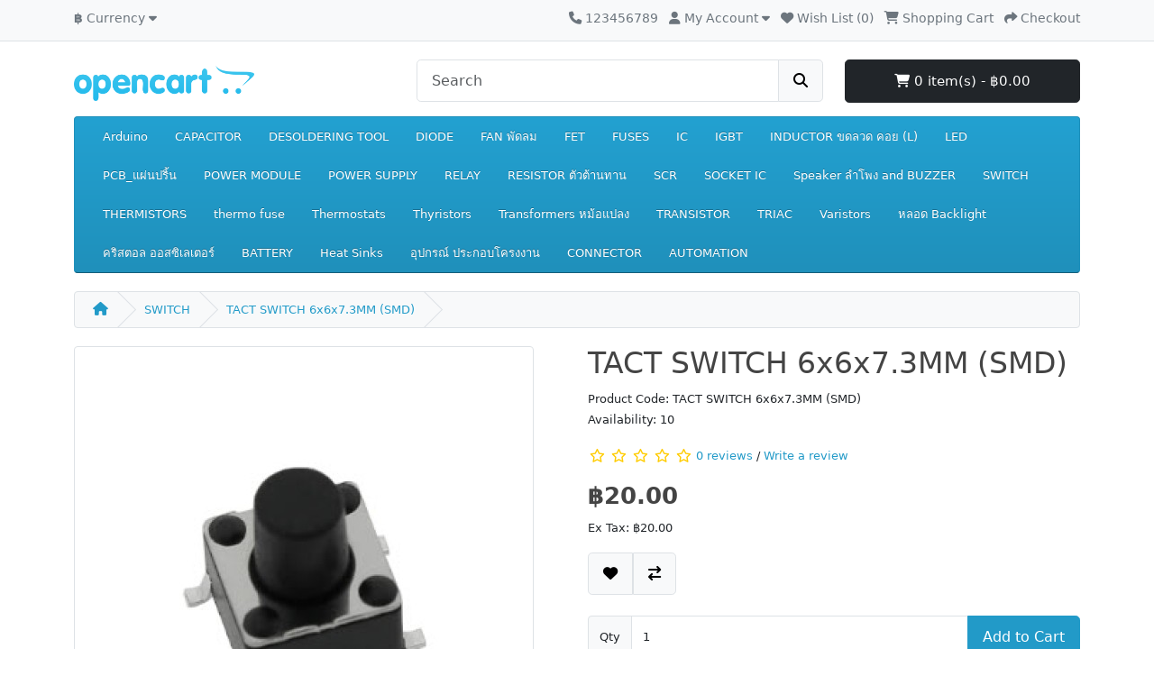

--- FILE ---
content_type: text/html; charset=utf-8
request_url: https://starcircuit.synology.me/opke/index.php?route=product/product&path=129&product_id=75844
body_size: 9662
content:
<!DOCTYPE html>
<html dir="ltr" lang="en">
<head>
  <meta charset="UTF-8"/>
  <meta name="viewport" content="width=device-width, initial-scale=1">
  <meta http-equiv="X-UA-Compatible" content="IE=edge">
  <title>TACT SWITCH 6x6x7.3MM (SMD)</title>
  <base href="https://starcircuit.synology.me/opke/"/>
      <meta name="description" content="TACT SWITCH 6x6x7.3MM (SMD)"/>
        <meta name="keywords" content="TACT SWITCH 6x6x7.3MM (SMD)"/>
    <script src="catalog/view/javascript/jquery/jquery-3.7.1.min.js" type="text/javascript"></script>
  <link href="catalog/view/stylesheet/bootstrap.css" type="text/css" rel="stylesheet" media="screen"/>
  <link href="catalog/view/stylesheet/fonts/fontawesome/css/all.min.css" rel="stylesheet" type="text/css"/>
  <link href="catalog/view/stylesheet/stylesheet.css" type="text/css" rel="stylesheet"/>
  <script src="catalog/view/javascript/common.js" type="text/javascript"></script>
      <link rel="icon" href="https://starcircuit.synology.me/opke/image/catalog/opencart.ico" type="image/png">
        <link href="catalog/view/javascript/jquery/magnific/magnific-popup.css" type="text/css" rel="stylesheet" media="screen"/>
        <script src="catalog/view/javascript/jquery/magnific/jquery.magnific-popup.min.js" type="text/javascript"></script>
        <link href="https://starcircuit.synology.me/opke/index.php?route=product/product&amp;language=en-gb&amp;product_id=75844" rel="canonical"/>
    </head>
<body>
<div id="container">
  <div id="alert"></div>
  <nav id="top">
    <div class="container">
      <div class="row">
        <div class="col-4">
          <ul class="list-inline">
            <li class="list-inline-item me-3">  <form id="form-currency" action="https://starcircuit.synology.me/opke/index.php?route=common/currency.save&amp;language=en-gb" method="post" data-oc-toggle="ajax">
    <div class="dropdown"><a href="#" data-bs-toggle="dropdown" class="dropdown-toggle"><strong>฿</strong> <span class="d-none d-md-inline">Currency</span> <i class="fa-solid fa-caret-down"></i></a>
      <ul class="dropdown-menu">
                              <li><a href="THB" class="dropdown-item">฿ Thai Baht</a></li>
                                        <li><a href="USD" class="dropdown-item">$ US Dollar</a></li>
                        </ul>
    </div>
    <input type="hidden" name="code" value=""/>
    <input type="hidden" name="redirect" value="https://starcircuit.synology.me/opke/index.php?route=product/product&amp;path=129&amp;product_id=75844"/>
  </form>
</li>
            <li class="list-inline-item"></li>
          </ul>
        </div>
        <div class="col text-end">
          <ul class="list-inline">
            <li class="list-inline-item"><a href="https://starcircuit.synology.me/opke/index.php?route=information/contact&amp;language=en-gb"><i class="fa-solid fa-phone"></i> <span class="d-none d-lg-inline">123456789</span></a></li>
            <li class="list-inline-item">
              <div class="dropdown">
                <a href="#" class="dropdown-toggle" data-bs-toggle="dropdown"><i class="fa-solid fa-user"></i> <span class="d-none d-lg-inline">My Account</span> <i class="fa-solid fa-caret-down"></i></a>
                <ul class="dropdown-menu dropdown-menu-right">
                                      <li><a href="https://starcircuit.synology.me/opke/index.php?route=account/register&amp;language=en-gb" class="dropdown-item">Register</a></li>
                    <li><a href="https://starcircuit.synology.me/opke/index.php?route=account/login&amp;language=en-gb" class="dropdown-item">Login</a></li>
                                  </ul>
              </div>
            </li>
            <li class="list-inline-item"><a href="https://starcircuit.synology.me/opke/index.php?route=account/wishlist&amp;language=en-gb" id="wishlist-total" title="Wish List (0)"><i class="fa-solid fa-heart"></i> <span class="d-none d-lg-inline">Wish List (0)</span></a></li>
            <li class="list-inline-item"><a href="https://starcircuit.synology.me/opke/index.php?route=checkout/cart&amp;language=en-gb" title="Shopping Cart"><i class="fa-solid fa-cart-shopping"></i> <span class="d-none d-lg-inline">Shopping Cart</span></a></li>
            <li class="list-inline-item"><a href="https://starcircuit.synology.me/opke/index.php?route=checkout/checkout&amp;language=en-gb" title="Checkout"><i class="fa-solid fa-share"></i> <span class="d-none d-lg-inline">Checkout</span></a></li>
          </ul>
        </div>
      </div>
    </div>
  </nav>
  <header>
    <div class="container">
      <div class="row">
        <div class="col-md-3 col-lg-4">
          <div id="logo">
                          <a href="https://starcircuit.synology.me/opke/index.php?route=common/home&amp;language=en-gb"><img src="https://starcircuit.synology.me/opke/image/catalog/opencart-logo.png" title="Your Store" alt="Your Store" class="img-fluid"/></a>
                      </div>
        </div>
        <div class="col-md-5"><form action="https://starcircuit.synology.me/opke/index.php?route=common/search.redirect&amp;language=en-gb" method="post" class="input-group mb-3">
	<input type="text" name="search" value="" placeholder="Search" class="form-control form-control-lg"/>
	<button type="submit" class="btn btn-light btn-lg"><i class="fa-solid fa-magnifying-glass"></i></button>
</form>
</div>
        <div id="cart" class="col-md-4 col-lg-3 mb-2"><div class="dropdown d-grid">
  <button type="button" data-bs-toggle="dropdown" class="btn btn-lg btn-dark d-block dropdown-toggle"><i class="fa-solid fa-cart-shopping"></i> 0 item(s) - ฿0.00</button>
  <ul class="dropdown-menu dropdown-menu-end p-2">
          <li class="text-center p-4">Your shopping cart is empty!</li>
      </ul>
</div></div>
      </div>
    </div>
  </header>
  <main>
      <div class="container">
    <nav id="menu" class="navbar navbar-expand-lg bg-primary">
      <div id="category" class="d-block d-sm-block d-lg-none">Categories</div>
      <button type="button" data-bs-toggle="collapse" data-bs-target="#navbar-menu" class="navbar-toggler d-lg-none"><i class="fa-solid fa-bars"></i></button>
      <div id="navbar-menu" class="collapse navbar-collapse">
        <ul class="nav navbar-nav">
                                                                                                              <li class="nav-item dropdown"><a href="https://starcircuit.synology.me/opke/index.php?route=product/category&amp;language=en-gb&amp;path=257" class="nav-link dropdown-toggle" data-bs-toggle="dropdown">Arduino</a>
                <div class="dropdown-menu dropdown-column-4">
                  <div class="dropdown-inner">
                                          <ul class="list-unstyled">
                                                  <li><a href="https://starcircuit.synology.me/opke/index.php?route=product/category&amp;language=en-gb&amp;path=257_284" class="dropdown-item">A TO D and D TO A (2)</a></li>
                                                  <li><a href="https://starcircuit.synology.me/opke/index.php?route=product/category&amp;language=en-gb&amp;path=257_276" class="dropdown-item">BOARD (37)</a></li>
                                                  <li><a href="https://starcircuit.synology.me/opke/index.php?route=product/category&amp;language=en-gb&amp;path=257_279" class="dropdown-item">BOARD ARDUINO (26)</a></li>
                                                  <li><a href="https://starcircuit.synology.me/opke/index.php?route=product/category&amp;language=en-gb&amp;path=257_274" class="dropdown-item">BOX ARDUINO (4)</a></li>
                                                  <li><a href="https://starcircuit.synology.me/opke/index.php?route=product/category&amp;language=en-gb&amp;path=257_277" class="dropdown-item">Communicate ติดต่อสื่อสาร (25)</a></li>
                                              </ul>
                                          <ul class="list-unstyled">
                                                  <li><a href="https://starcircuit.synology.me/opke/index.php?route=product/category&amp;language=en-gb&amp;path=257_273" class="dropdown-item">keypad and switch (26)</a></li>
                                                  <li><a href="https://starcircuit.synology.me/opke/index.php?route=product/category&amp;language=en-gb&amp;path=257_278" class="dropdown-item">LCD-LED-7SEG-Graphic (33)</a></li>
                                                  <li><a href="https://starcircuit.synology.me/opke/index.php?route=product/category&amp;language=en-gb&amp;path=257_275" class="dropdown-item">MOTOR and DRIVE (21)</a></li>
                                                  <li><a href="https://starcircuit.synology.me/opke/index.php?route=product/category&amp;language=en-gb&amp;path=257_286" class="dropdown-item">Relay Module (10)</a></li>
                                                  <li><a href="https://starcircuit.synology.me/opke/index.php?route=product/category&amp;language=en-gb&amp;path=257_280" class="dropdown-item">บันทึกข้อมูล (2)</a></li>
                                              </ul>
                                          <ul class="list-unstyled">
                                                  <li><a href="https://starcircuit.synology.me/opke/index.php?route=product/category&amp;language=en-gb&amp;path=257_288" class="dropdown-item">อุปกรณ์อื่นๆสำหรับ ARDUINO (76)</a></li>
                                                  <li><a href="https://starcircuit.synology.me/opke/index.php?route=product/category&amp;language=en-gb&amp;path=257_281" class="dropdown-item">เซ็นเซอร์ วัดแรงดัน วัดกระแส (23)</a></li>
                                                  <li><a href="https://starcircuit.synology.me/opke/index.php?route=product/category&amp;language=en-gb&amp;path=257_282" class="dropdown-item">เซ็นเซอร์ตรวจจับความเคลื่อนไหว (9)</a></li>
                                                  <li><a href="https://starcircuit.synology.me/opke/index.php?route=product/category&amp;language=en-gb&amp;path=257_283" class="dropdown-item">เซฺ็นเซอร์วัดสิ่งแวดล้อม (27)</a></li>
                                                  <li><a href="https://starcircuit.synology.me/opke/index.php?route=product/category&amp;language=en-gb&amp;path=257_287" class="dropdown-item">แบตเตอร์รี่และที่ใส่ (8)</a></li>
                                              </ul>
                                          <ul class="list-unstyled">
                                                  <li><a href="https://starcircuit.synology.me/opke/index.php?route=product/category&amp;language=en-gb&amp;path=257_285" class="dropdown-item">โมดูลเวลา (3)</a></li>
                                              </ul>
                                      </div>
                  <ul class="list-unstyled">
                    <li>
                      <hr class="dropdown-divider">
                    </li>
                    <li><a href="https://starcircuit.synology.me/opke/index.php?route=product/category&amp;language=en-gb&amp;path=257" class="dropdown-item">Show All Arduino</a></li>
                  </ul>
                </div>
              </li>
                                                                                                                          <li class="nav-item dropdown"><a href="https://starcircuit.synology.me/opke/index.php?route=product/category&amp;language=en-gb&amp;path=118" class="nav-link dropdown-toggle" data-bs-toggle="dropdown">CAPACITOR</a>
                <div class="dropdown-menu dropdown-column-2">
                  <div class="dropdown-inner">
                                          <ul class="list-unstyled">
                                                  <li><a href="https://starcircuit.synology.me/opke/index.php?route=product/category&amp;language=en-gb&amp;path=118_143" class="dropdown-item"> Ceramic  (15)</a></li>
                                                  <li><a href="https://starcircuit.synology.me/opke/index.php?route=product/category&amp;language=en-gb&amp;path=118_251" class="dropdown-item">0603-C-SMD (0)</a></li>
                                                  <li><a href="https://starcircuit.synology.me/opke/index.php?route=product/category&amp;language=en-gb&amp;path=118_214" class="dropdown-item">CAPSTART MOTOR (13)</a></li>
                                                  <li><a href="https://starcircuit.synology.me/opke/index.php?route=product/category&amp;language=en-gb&amp;path=118_121" class="dropdown-item">ELECTROLYTE (308)</a></li>
                                                  <li><a href="https://starcircuit.synology.me/opke/index.php?route=product/category&amp;language=en-gb&amp;path=118_302" class="dropdown-item">Tantalum (61)</a></li>
                                              </ul>
                                          <ul class="list-unstyled">
                                                  <li><a href="https://starcircuit.synology.me/opke/index.php?route=product/category&amp;language=en-gb&amp;path=118_215" class="dropdown-item">เตาไฟฟ้า หม้อหุงข้าว (10)</a></li>
                                                  <li><a href="https://starcircuit.synology.me/opke/index.php?route=product/category&amp;language=en-gb&amp;path=118_301" class="dropdown-item">ไมล่า (17)</a></li>
                                              </ul>
                                      </div>
                  <ul class="list-unstyled">
                    <li>
                      <hr class="dropdown-divider">
                    </li>
                    <li><a href="https://starcircuit.synology.me/opke/index.php?route=product/category&amp;language=en-gb&amp;path=118" class="dropdown-item">Show All CAPACITOR</a></li>
                  </ul>
                </div>
              </li>
                                                <li class="nav-item"><a href="https://starcircuit.synology.me/opke/index.php?route=product/category&amp;language=en-gb&amp;path=252" class="dropdown-item">DESOLDERING TOOL</a></li>
                                                                                                                          <li class="nav-item dropdown"><a href="https://starcircuit.synology.me/opke/index.php?route=product/category&amp;language=en-gb&amp;path=111" class="nav-link dropdown-toggle" data-bs-toggle="dropdown">DIODE</a>
                <div class="dropdown-menu dropdown-column-2">
                  <div class="dropdown-inner">
                                          <ul class="list-unstyled">
                                                  <li><a href="https://starcircuit.synology.me/opke/index.php?route=product/category&amp;language=en-gb&amp;path=111_136" class="dropdown-item">1N (17)</a></li>
                                                  <li><a href="https://starcircuit.synology.me/opke/index.php?route=product/category&amp;language=en-gb&amp;path=111_112" class="dropdown-item">BRIDGE (23)</a></li>
                                                  <li><a href="https://starcircuit.synology.me/opke/index.php?route=product/category&amp;language=en-gb&amp;path=111_196" class="dropdown-item">BY (2)</a></li>
                                                  <li><a href="https://starcircuit.synology.me/opke/index.php?route=product/category&amp;language=en-gb&amp;path=111_238" class="dropdown-item">BZX (1)</a></li>
                                                  <li><a href="https://starcircuit.synology.me/opke/index.php?route=product/category&amp;language=en-gb&amp;path=111_237" class="dropdown-item">FR (1)</a></li>
                                              </ul>
                                          <ul class="list-unstyled">
                                                  <li><a href="https://starcircuit.synology.me/opke/index.php?route=product/category&amp;language=en-gb&amp;path=111_131" class="dropdown-item">LED (10)</a></li>
                                                  <li><a href="https://starcircuit.synology.me/opke/index.php?route=product/category&amp;language=en-gb&amp;path=111_138" class="dropdown-item">MUR (7)</a></li>
                                                  <li><a href="https://starcircuit.synology.me/opke/index.php?route=product/category&amp;language=en-gb&amp;path=111_194" class="dropdown-item">P6KE (26)</a></li>
                                                  <li><a href="https://starcircuit.synology.me/opke/index.php?route=product/category&amp;language=en-gb&amp;path=111_127" class="dropdown-item">Zener Diode (17)</a></li>
                                              </ul>
                                      </div>
                  <ul class="list-unstyled">
                    <li>
                      <hr class="dropdown-divider">
                    </li>
                    <li><a href="https://starcircuit.synology.me/opke/index.php?route=product/category&amp;language=en-gb&amp;path=111" class="dropdown-item">Show All DIODE</a></li>
                  </ul>
                </div>
              </li>
                                                <li class="nav-item"><a href="https://starcircuit.synology.me/opke/index.php?route=product/category&amp;language=en-gb&amp;path=256" class="dropdown-item">FAN พัดลม</a></li>
                                                                                                                          <li class="nav-item dropdown"><a href="https://starcircuit.synology.me/opke/index.php?route=product/category&amp;language=en-gb&amp;path=91" class="nav-link dropdown-toggle" data-bs-toggle="dropdown">FET</a>
                <div class="dropdown-menu dropdown-column-2">
                  <div class="dropdown-inner">
                                          <ul class="list-unstyled">
                                                  <li><a href="https://starcircuit.synology.me/opke/index.php?route=product/category&amp;language=en-gb&amp;path=91_95" class="dropdown-item">2SJ (8)</a></li>
                                                  <li><a href="https://starcircuit.synology.me/opke/index.php?route=product/category&amp;language=en-gb&amp;path=91_103" class="dropdown-item">2SK (80)</a></li>
                                                  <li><a href="https://starcircuit.synology.me/opke/index.php?route=product/category&amp;language=en-gb&amp;path=91_93" class="dropdown-item">FK (1)</a></li>
                                                  <li><a href="https://starcircuit.synology.me/opke/index.php?route=product/category&amp;language=en-gb&amp;path=91_135" class="dropdown-item">FQPF (10)</a></li>
                                                  <li><a href="https://starcircuit.synology.me/opke/index.php?route=product/category&amp;language=en-gb&amp;path=91_97" class="dropdown-item">IR (16)</a></li>
                                              </ul>
                                          <ul class="list-unstyled">
                                                  <li><a href="https://starcircuit.synology.me/opke/index.php?route=product/category&amp;language=en-gb&amp;path=91_190" class="dropdown-item">IRF (10)</a></li>
                                                  <li><a href="https://starcircuit.synology.me/opke/index.php?route=product/category&amp;language=en-gb&amp;path=91_94" class="dropdown-item">MTP (1)</a></li>
                                                  <li><a href="https://starcircuit.synology.me/opke/index.php?route=product/category&amp;language=en-gb&amp;path=91_92" class="dropdown-item">STP (1)</a></li>
                                                  <li><a href="https://starcircuit.synology.me/opke/index.php?route=product/category&amp;language=en-gb&amp;path=91_208" class="dropdown-item">UHF (0)</a></li>
                                                  <li><a href="https://starcircuit.synology.me/opke/index.php?route=product/category&amp;language=en-gb&amp;path=91_182" class="dropdown-item">VN (1)</a></li>
                                              </ul>
                                      </div>
                  <ul class="list-unstyled">
                    <li>
                      <hr class="dropdown-divider">
                    </li>
                    <li><a href="https://starcircuit.synology.me/opke/index.php?route=product/category&amp;language=en-gb&amp;path=91" class="dropdown-item">Show All FET</a></li>
                  </ul>
                </div>
              </li>
                                                                                                                          <li class="nav-item dropdown"><a href="https://starcircuit.synology.me/opke/index.php?route=product/category&amp;language=en-gb&amp;path=139" class="nav-link dropdown-toggle" data-bs-toggle="dropdown">FUSES</a>
                <div class="dropdown-menu dropdown-column-1">
                  <div class="dropdown-inner">
                                          <ul class="list-unstyled">
                                                  <li><a href="https://starcircuit.synology.me/opke/index.php?route=product/category&amp;language=en-gb&amp;path=139_140" class="dropdown-item">5x20mm (15)</a></li>
                                                  <li><a href="https://starcircuit.synology.me/opke/index.php?route=product/category&amp;language=en-gb&amp;path=139_299" class="dropdown-item">6.3x31.5mm (1)</a></li>
                                                  <li><a href="https://starcircuit.synology.me/opke/index.php?route=product/category&amp;language=en-gb&amp;path=139_245" class="dropdown-item">Fuse Holder (3)</a></li>
                                                  <li><a href="https://starcircuit.synology.me/opke/index.php?route=product/category&amp;language=en-gb&amp;path=139_242" class="dropdown-item">FUSES อื่่นๆ (38)</a></li>
                                                  <li><a href="https://starcircuit.synology.me/opke/index.php?route=product/category&amp;language=en-gb&amp;path=139_296" class="dropdown-item">POWER FUSE (7)</a></li>
                                              </ul>
                                      </div>
                  <ul class="list-unstyled">
                    <li>
                      <hr class="dropdown-divider">
                    </li>
                    <li><a href="https://starcircuit.synology.me/opke/index.php?route=product/category&amp;language=en-gb&amp;path=139" class="dropdown-item">Show All FUSES</a></li>
                  </ul>
                </div>
              </li>
                                                                                                                          <li class="nav-item dropdown"><a href="https://starcircuit.synology.me/opke/index.php?route=product/category&amp;language=en-gb&amp;path=48" class="nav-link dropdown-toggle" data-bs-toggle="dropdown">IC</a>
                <div class="dropdown-menu dropdown-column-4">
                  <div class="dropdown-inner">
                                          <ul class="list-unstyled">
                                                  <li><a href="https://starcircuit.synology.me/opke/index.php?route=product/category&amp;language=en-gb&amp;path=48_66" class="dropdown-item">40 (40)</a></li>
                                                  <li><a href="https://starcircuit.synology.me/opke/index.php?route=product/category&amp;language=en-gb&amp;path=48_65" class="dropdown-item">45 (7)</a></li>
                                                  <li><a href="https://starcircuit.synology.me/opke/index.php?route=product/category&amp;language=en-gb&amp;path=48_114" class="dropdown-item">65 (5)</a></li>
                                                  <li><a href="https://starcircuit.synology.me/opke/index.php?route=product/category&amp;language=en-gb&amp;path=48_81" class="dropdown-item">A_ (10)</a></li>
                                                  <li><a href="https://starcircuit.synology.me/opke/index.php?route=product/category&amp;language=en-gb&amp;path=48_78" class="dropdown-item">AD (12)</a></li>
                                                  <li><a href="https://starcircuit.synology.me/opke/index.php?route=product/category&amp;language=en-gb&amp;path=48_180" class="dropdown-item">ADC (5)</a></li>
                                                  <li><a href="https://starcircuit.synology.me/opke/index.php?route=product/category&amp;language=en-gb&amp;path=48_55" class="dropdown-item">AM (7)</a></li>
                                                  <li><a href="https://starcircuit.synology.me/opke/index.php?route=product/category&amp;language=en-gb&amp;path=48_53" class="dropdown-item">AN (18)</a></li>
                                                  <li><a href="https://starcircuit.synology.me/opke/index.php?route=product/category&amp;language=en-gb&amp;path=48_211" class="dropdown-item">AQV (1)</a></li>
                                                  <li><a href="https://starcircuit.synology.me/opke/index.php?route=product/category&amp;language=en-gb&amp;path=48_207" class="dropdown-item">AQW (2)</a></li>
                                                  <li><a href="https://starcircuit.synology.me/opke/index.php?route=product/category&amp;language=en-gb&amp;path=48_170" class="dropdown-item">AS (2)</a></li>
                                                  <li><a href="https://starcircuit.synology.me/opke/index.php?route=product/category&amp;language=en-gb&amp;path=48_219" class="dropdown-item">AT (1)</a></li>
                                                  <li><a href="https://starcircuit.synology.me/opke/index.php?route=product/category&amp;language=en-gb&amp;path=48_54" class="dropdown-item">BA (3)</a></li>
                                                  <li><a href="https://starcircuit.synology.me/opke/index.php?route=product/category&amp;language=en-gb&amp;path=48_167" class="dropdown-item">CA (2)</a></li>
                                                  <li><a href="https://starcircuit.synology.me/opke/index.php?route=product/category&amp;language=en-gb&amp;path=48_204" class="dropdown-item">CNY (2)</a></li>
                                                  <li><a href="https://starcircuit.synology.me/opke/index.php?route=product/category&amp;language=en-gb&amp;path=48_149" class="dropdown-item">CS (1)</a></li>
                                                  <li><a href="https://starcircuit.synology.me/opke/index.php?route=product/category&amp;language=en-gb&amp;path=48_82" class="dropdown-item">CX (1)</a></li>
                                                  <li><a href="https://starcircuit.synology.me/opke/index.php?route=product/category&amp;language=en-gb&amp;path=48_216" class="dropdown-item">CXA (1)</a></li>
                                                  <li><a href="https://starcircuit.synology.me/opke/index.php?route=product/category&amp;language=en-gb&amp;path=48_165" class="dropdown-item">DAC (3)</a></li>
                                                  <li><a href="https://starcircuit.synology.me/opke/index.php?route=product/category&amp;language=en-gb&amp;path=48_115" class="dropdown-item">DG (2)</a></li>
                                                  <li><a href="https://starcircuit.synology.me/opke/index.php?route=product/category&amp;language=en-gb&amp;path=48_57" class="dropdown-item">DS (5)</a></li>
                                                  <li><a href="https://starcircuit.synology.me/opke/index.php?route=product/category&amp;language=en-gb&amp;path=48_69" class="dropdown-item">EPROM (4)</a></li>
                                                  <li><a href="https://starcircuit.synology.me/opke/index.php?route=product/category&amp;language=en-gb&amp;path=48_213" class="dropdown-item">FA (0)</a></li>
                                              </ul>
                                          <ul class="list-unstyled">
                                                  <li><a href="https://starcircuit.synology.me/opke/index.php?route=product/category&amp;language=en-gb&amp;path=48_162" class="dropdown-item">FAN (1)</a></li>
                                                  <li><a href="https://starcircuit.synology.me/opke/index.php?route=product/category&amp;language=en-gb&amp;path=48_144" class="dropdown-item">FT (1)</a></li>
                                                  <li><a href="https://starcircuit.synology.me/opke/index.php?route=product/category&amp;language=en-gb&amp;path=48_68" class="dropdown-item">GAL (2)</a></li>
                                                  <li><a href="https://starcircuit.synology.me/opke/index.php?route=product/category&amp;language=en-gb&amp;path=48_61" class="dropdown-item">HA (12)</a></li>
                                                  <li><a href="https://starcircuit.synology.me/opke/index.php?route=product/category&amp;language=en-gb&amp;path=48_212" class="dropdown-item">HCF (1)</a></li>
                                                  <li><a href="https://starcircuit.synology.me/opke/index.php?route=product/category&amp;language=en-gb&amp;path=48_202" class="dropdown-item">HCPL (3)</a></li>
                                                  <li><a href="https://starcircuit.synology.me/opke/index.php?route=product/category&amp;language=en-gb&amp;path=48_160" class="dropdown-item">HCS (3)</a></li>
                                                  <li><a href="https://starcircuit.synology.me/opke/index.php?route=product/category&amp;language=en-gb&amp;path=48_147" class="dropdown-item">HI (3)</a></li>
                                                  <li><a href="https://starcircuit.synology.me/opke/index.php?route=product/category&amp;language=en-gb&amp;path=48_209" class="dropdown-item">HIP (2)</a></li>
                                                  <li><a href="https://starcircuit.synology.me/opke/index.php?route=product/category&amp;language=en-gb&amp;path=48_166" class="dropdown-item">HT (1)</a></li>
                                                  <li><a href="https://starcircuit.synology.me/opke/index.php?route=product/category&amp;language=en-gb&amp;path=48_155" class="dropdown-item">IC_OTHER (4)</a></li>
                                                  <li><a href="https://starcircuit.synology.me/opke/index.php?route=product/category&amp;language=en-gb&amp;path=48_189" class="dropdown-item">ICL (3)</a></li>
                                                  <li><a href="https://starcircuit.synology.me/opke/index.php?route=product/category&amp;language=en-gb&amp;path=48_96" class="dropdown-item">IR (14)</a></li>
                                                  <li><a href="https://starcircuit.synology.me/opke/index.php?route=product/category&amp;language=en-gb&amp;path=48_171" class="dropdown-item">IX (1)</a></li>
                                                  <li><a href="https://starcircuit.synology.me/opke/index.php?route=product/category&amp;language=en-gb&amp;path=48_191" class="dropdown-item">KA (4)</a></li>
                                                  <li><a href="https://starcircuit.synology.me/opke/index.php?route=product/category&amp;language=en-gb&amp;path=48_59" class="dropdown-item">L_ (23)</a></li>
                                                  <li><a href="https://starcircuit.synology.me/opke/index.php?route=product/category&amp;language=en-gb&amp;path=48_133" class="dropdown-item">LA (11)</a></li>
                                                  <li><a href="https://starcircuit.synology.me/opke/index.php?route=product/category&amp;language=en-gb&amp;path=48_168" class="dropdown-item">LC (1)</a></li>
                                                  <li><a href="https://starcircuit.synology.me/opke/index.php?route=product/category&amp;language=en-gb&amp;path=48_51" class="dropdown-item">LF (6)</a></li>
                                                  <li><a href="https://starcircuit.synology.me/opke/index.php?route=product/category&amp;language=en-gb&amp;path=48_179" class="dropdown-item">LM (29)</a></li>
                                                  <li><a href="https://starcircuit.synology.me/opke/index.php?route=product/category&amp;language=en-gb&amp;path=48_148" class="dropdown-item">LTC (2)</a></li>
                                                  <li><a href="https://starcircuit.synology.me/opke/index.php?route=product/category&amp;language=en-gb&amp;path=48_210" class="dropdown-item">M_ (5)</a></li>
                                                  <li><a href="https://starcircuit.synology.me/opke/index.php?route=product/category&amp;language=en-gb&amp;path=48_134" class="dropdown-item">MA (10)</a></li>
                                              </ul>
                                          <ul class="list-unstyled">
                                                  <li><a href="https://starcircuit.synology.me/opke/index.php?route=product/category&amp;language=en-gb&amp;path=48_74" class="dropdown-item">MAX (12)</a></li>
                                                  <li><a href="https://starcircuit.synology.me/opke/index.php?route=product/category&amp;language=en-gb&amp;path=48_64" class="dropdown-item">MC (14)</a></li>
                                                  <li><a href="https://starcircuit.synology.me/opke/index.php?route=product/category&amp;language=en-gb&amp;path=48_163" class="dropdown-item">MCP (7)</a></li>
                                                  <li><a href="https://starcircuit.synology.me/opke/index.php?route=product/category&amp;language=en-gb&amp;path=48_80" class="dropdown-item">MOC (7)</a></li>
                                                  <li><a href="https://starcircuit.synology.me/opke/index.php?route=product/category&amp;language=en-gb&amp;path=48_56" class="dropdown-item">NE (4)</a></li>
                                                  <li><a href="https://starcircuit.synology.me/opke/index.php?route=product/category&amp;language=en-gb&amp;path=48_158" class="dropdown-item">NJM (1)</a></li>
                                                  <li><a href="https://starcircuit.synology.me/opke/index.php?route=product/category&amp;language=en-gb&amp;path=48_157" class="dropdown-item">NJRC (0)</a></li>
                                                  <li><a href="https://starcircuit.synology.me/opke/index.php?route=product/category&amp;language=en-gb&amp;path=48_164" class="dropdown-item">NMCP (1)</a></li>
                                                  <li><a href="https://starcircuit.synology.me/opke/index.php?route=product/category&amp;language=en-gb&amp;path=48_60" class="dropdown-item">OP (2)</a></li>
                                                  <li><a href="https://starcircuit.synology.me/opke/index.php?route=product/category&amp;language=en-gb&amp;path=48_177" class="dropdown-item">OPA (1)</a></li>
                                                  <li><a href="https://starcircuit.synology.me/opke/index.php?route=product/category&amp;language=en-gb&amp;path=48_203" class="dropdown-item">PBL (1)</a></li>
                                                  <li><a href="https://starcircuit.synology.me/opke/index.php?route=product/category&amp;language=en-gb&amp;path=48_142" class="dropdown-item">PC (16)</a></li>
                                                  <li><a href="https://starcircuit.synology.me/opke/index.php?route=product/category&amp;language=en-gb&amp;path=48_178" class="dropdown-item">PCF (4)</a></li>
                                                  <li><a href="https://starcircuit.synology.me/opke/index.php?route=product/category&amp;language=en-gb&amp;path=48_174" class="dropdown-item">PIC (10)</a></li>
                                                  <li><a href="https://starcircuit.synology.me/opke/index.php?route=product/category&amp;language=en-gb&amp;path=48_83" class="dropdown-item">PS (6)</a></li>
                                                  <li><a href="https://starcircuit.synology.me/opke/index.php?route=product/category&amp;language=en-gb&amp;path=48_159" class="dropdown-item">PT (5)</a></li>
                                                  <li><a href="https://starcircuit.synology.me/opke/index.php?route=product/category&amp;language=en-gb&amp;path=48_73" class="dropdown-item">RC (1)</a></li>
                                                  <li><a href="https://starcircuit.synology.me/opke/index.php?route=product/category&amp;language=en-gb&amp;path=48_70" class="dropdown-item">Regulators  (19)</a></li>
                                                  <li><a href="https://starcircuit.synology.me/opke/index.php?route=product/category&amp;language=en-gb&amp;path=48_46" class="dropdown-item">RSxxx Interfaces (11)</a></li>
                                                  <li><a href="https://starcircuit.synology.me/opke/index.php?route=product/category&amp;language=en-gb&amp;path=48_58" class="dropdown-item">SG (2)</a></li>
                                                  <li><a href="https://starcircuit.synology.me/opke/index.php?route=product/category&amp;language=en-gb&amp;path=48_154" class="dropdown-item">SK (2)</a></li>
                                                  <li><a href="https://starcircuit.synology.me/opke/index.php?route=product/category&amp;language=en-gb&amp;path=48_206" class="dropdown-item">STK (2)</a></li>
                                                  <li><a href="https://starcircuit.synology.me/opke/index.php?route=product/category&amp;language=en-gb&amp;path=48_169" class="dropdown-item">STR (1)</a></li>
                                              </ul>
                                          <ul class="list-unstyled">
                                                  <li><a href="https://starcircuit.synology.me/opke/index.php?route=product/category&amp;language=en-gb&amp;path=48_117" class="dropdown-item">TA (8)</a></li>
                                                  <li><a href="https://starcircuit.synology.me/opke/index.php?route=product/category&amp;language=en-gb&amp;path=48_146" class="dropdown-item">TC (13)</a></li>
                                                  <li><a href="https://starcircuit.synology.me/opke/index.php?route=product/category&amp;language=en-gb&amp;path=48_198" class="dropdown-item">TCA (0)</a></li>
                                                  <li><a href="https://starcircuit.synology.me/opke/index.php?route=product/category&amp;language=en-gb&amp;path=48_71" class="dropdown-item">TD (20)</a></li>
                                                  <li><a href="https://starcircuit.synology.me/opke/index.php?route=product/category&amp;language=en-gb&amp;path=48_152" class="dropdown-item">TDA (28)</a></li>
                                                  <li><a href="https://starcircuit.synology.me/opke/index.php?route=product/category&amp;language=en-gb&amp;path=48_153" class="dropdown-item">TEA (0)</a></li>
                                                  <li><a href="https://starcircuit.synology.me/opke/index.php?route=product/category&amp;language=en-gb&amp;path=48_197" class="dropdown-item">THX (1)</a></li>
                                                  <li><a href="https://starcircuit.synology.me/opke/index.php?route=product/category&amp;language=en-gb&amp;path=48_156" class="dropdown-item">TJM (0)</a></li>
                                                  <li><a href="https://starcircuit.synology.me/opke/index.php?route=product/category&amp;language=en-gb&amp;path=48_50" class="dropdown-item">TL (18)</a></li>
                                                  <li><a href="https://starcircuit.synology.me/opke/index.php?route=product/category&amp;language=en-gb&amp;path=48_79" class="dropdown-item">TLP (50)</a></li>
                                                  <li><a href="https://starcircuit.synology.me/opke/index.php?route=product/category&amp;language=en-gb&amp;path=48_151" class="dropdown-item">TNY (9)</a></li>
                                                  <li><a href="https://starcircuit.synology.me/opke/index.php?route=product/category&amp;language=en-gb&amp;path=48_150" class="dropdown-item">TOP (30)</a></li>
                                                  <li><a href="https://starcircuit.synology.me/opke/index.php?route=product/category&amp;language=en-gb&amp;path=48_181" class="dropdown-item">TP (2)</a></li>
                                                  <li><a href="https://starcircuit.synology.me/opke/index.php?route=product/category&amp;language=en-gb&amp;path=48_49" class="dropdown-item">UA (1)</a></li>
                                                  <li><a href="https://starcircuit.synology.me/opke/index.php?route=product/category&amp;language=en-gb&amp;path=48_52" class="dropdown-item">UC (11)</a></li>
                                                  <li><a href="https://starcircuit.synology.me/opke/index.php?route=product/category&amp;language=en-gb&amp;path=48_172" class="dropdown-item">UDN (2)</a></li>
                                                  <li><a href="https://starcircuit.synology.me/opke/index.php?route=product/category&amp;language=en-gb&amp;path=48_72" class="dropdown-item">ULN (5)</a></li>
                                                  <li><a href="https://starcircuit.synology.me/opke/index.php?route=product/category&amp;language=en-gb&amp;path=48_75" class="dropdown-item">UPA (7)</a></li>
                                                  <li><a href="https://starcircuit.synology.me/opke/index.php?route=product/category&amp;language=en-gb&amp;path=48_76" class="dropdown-item">UPC (32)</a></li>
                                                  <li><a href="https://starcircuit.synology.me/opke/index.php?route=product/category&amp;language=en-gb&amp;path=48_173" class="dropdown-item">UPD (4)</a></li>
                                                  <li><a href="https://starcircuit.synology.me/opke/index.php?route=product/category&amp;language=en-gb&amp;path=48_176" class="dropdown-item">X. (1)</a></li>
                                                  <li><a href="https://starcircuit.synology.me/opke/index.php?route=product/category&amp;language=en-gb&amp;path=48_161" class="dropdown-item">XC (1)</a></li>
                                                  <li><a href="https://starcircuit.synology.me/opke/index.php?route=product/category&amp;language=en-gb&amp;path=48_205" class="dropdown-item">XR (1)</a></li>
                                              </ul>
                                      </div>
                  <ul class="list-unstyled">
                    <li>
                      <hr class="dropdown-divider">
                    </li>
                    <li><a href="https://starcircuit.synology.me/opke/index.php?route=product/category&amp;language=en-gb&amp;path=48" class="dropdown-item">Show All IC</a></li>
                  </ul>
                </div>
              </li>
                                                <li class="nav-item"><a href="https://starcircuit.synology.me/opke/index.php?route=product/category&amp;language=en-gb&amp;path=145" class="dropdown-item">IGBT</a></li>
                                                <li class="nav-item"><a href="https://starcircuit.synology.me/opke/index.php?route=product/category&amp;language=en-gb&amp;path=234" class="dropdown-item">INDUCTOR ขดลวด คอย (L)</a></li>
                                                                                                                          <li class="nav-item dropdown"><a href="https://starcircuit.synology.me/opke/index.php?route=product/category&amp;language=en-gb&amp;path=241" class="nav-link dropdown-toggle" data-bs-toggle="dropdown">LED</a>
                <div class="dropdown-menu dropdown-column-1">
                  <div class="dropdown-inner">
                                          <ul class="list-unstyled">
                                                  <li><a href="https://starcircuit.synology.me/opke/index.php?route=product/category&amp;language=en-gb&amp;path=241_303" class="dropdown-item">7-segment (21)</a></li>
                                                  <li><a href="https://starcircuit.synology.me/opke/index.php?route=product/category&amp;language=en-gb&amp;path=241_304" class="dropdown-item">LED (13)</a></li>
                                              </ul>
                                      </div>
                  <ul class="list-unstyled">
                    <li>
                      <hr class="dropdown-divider">
                    </li>
                    <li><a href="https://starcircuit.synology.me/opke/index.php?route=product/category&amp;language=en-gb&amp;path=241" class="dropdown-item">Show All LED</a></li>
                  </ul>
                </div>
              </li>
                                                                                                                          <li class="nav-item dropdown"><a href="https://starcircuit.synology.me/opke/index.php?route=product/category&amp;language=en-gb&amp;path=267" class="nav-link dropdown-toggle" data-bs-toggle="dropdown">PCB_แผ่นปริ้น</a>
                <div class="dropdown-menu dropdown-column-1">
                  <div class="dropdown-inner">
                                          <ul class="list-unstyled">
                                                  <li><a href="https://starcircuit.synology.me/opke/index.php?route=product/category&amp;language=en-gb&amp;path=267_271" class="dropdown-item">Bread Board (5)</a></li>
                                                  <li><a href="https://starcircuit.synology.me/opke/index.php?route=product/category&amp;language=en-gb&amp;path=267_269" class="dropdown-item">แผ่นปริ้นท์อเนกประสงค์ (34)</a></li>
                                                  <li><a href="https://starcircuit.synology.me/opke/index.php?route=product/category&amp;language=en-gb&amp;path=267_270" class="dropdown-item">แผ่นปริ้นสำเร็จรูป (40)</a></li>
                                              </ul>
                                      </div>
                  <ul class="list-unstyled">
                    <li>
                      <hr class="dropdown-divider">
                    </li>
                    <li><a href="https://starcircuit.synology.me/opke/index.php?route=product/category&amp;language=en-gb&amp;path=267" class="dropdown-item">Show All PCB_แผ่นปริ้น</a></li>
                  </ul>
                </div>
              </li>
                                                <li class="nav-item"><a href="https://starcircuit.synology.me/opke/index.php?route=product/category&amp;language=en-gb&amp;path=77" class="dropdown-item">POWER MODULE</a></li>
                                                                                                                          <li class="nav-item dropdown"><a href="https://starcircuit.synology.me/opke/index.php?route=product/category&amp;language=en-gb&amp;path=289" class="nav-link dropdown-toggle" data-bs-toggle="dropdown">POWER SUPPLY</a>
                <div class="dropdown-menu dropdown-column-1">
                  <div class="dropdown-inner">
                                          <ul class="list-unstyled">
                                                  <li><a href="https://starcircuit.synology.me/opke/index.php?route=product/category&amp;language=en-gb&amp;path=289_292" class="dropdown-item">AC-DC (18)</a></li>
                                                  <li><a href="https://starcircuit.synology.me/opke/index.php?route=product/category&amp;language=en-gb&amp;path=289_291" class="dropdown-item">DC-DC (27)</a></li>
                                              </ul>
                                      </div>
                  <ul class="list-unstyled">
                    <li>
                      <hr class="dropdown-divider">
                    </li>
                    <li><a href="https://starcircuit.synology.me/opke/index.php?route=product/category&amp;language=en-gb&amp;path=289" class="dropdown-item">Show All POWER SUPPLY</a></li>
                  </ul>
                </div>
              </li>
                                                <li class="nav-item"><a href="https://starcircuit.synology.me/opke/index.php?route=product/category&amp;language=en-gb&amp;path=119" class="dropdown-item">RELAY</a></li>
                                                                                                                          <li class="nav-item dropdown"><a href="https://starcircuit.synology.me/opke/index.php?route=product/category&amp;language=en-gb&amp;path=122" class="nav-link dropdown-toggle" data-bs-toggle="dropdown">RESISTOR ตัวต้านทาน</a>
                <div class="dropdown-menu dropdown-column-2">
                  <div class="dropdown-inner">
                                          <ul class="list-unstyled">
                                                  <li><a href="https://starcircuit.synology.me/opke/index.php?route=product/category&amp;language=en-gb&amp;path=122_250" class="dropdown-item">0603-SMD (0)</a></li>
                                                  <li><a href="https://starcircuit.synology.me/opke/index.php?route=product/category&amp;language=en-gb&amp;path=122_199" class="dropdown-item">0805-SMD (2)</a></li>
                                                  <li><a href="https://starcircuit.synology.me/opke/index.php?route=product/category&amp;language=en-gb&amp;path=122_123" class="dropdown-item">METAL FILM (117)</a></li>
                                                  <li><a href="https://starcircuit.synology.me/opke/index.php?route=product/category&amp;language=en-gb&amp;path=122_124" class="dropdown-item">PACKAGE (6)</a></li>
                                                  <li><a href="https://starcircuit.synology.me/opke/index.php?route=product/category&amp;language=en-gb&amp;path=122_175" class="dropdown-item">SINK (10)</a></li>
                                              </ul>
                                          <ul class="list-unstyled">
                                                  <li><a href="https://starcircuit.synology.me/opke/index.php?route=product/category&amp;language=en-gb&amp;path=122_192" class="dropdown-item">Potentiometers (VR) (191)</a></li>
                                              </ul>
                                      </div>
                  <ul class="list-unstyled">
                    <li>
                      <hr class="dropdown-divider">
                    </li>
                    <li><a href="https://starcircuit.synology.me/opke/index.php?route=product/category&amp;language=en-gb&amp;path=122" class="dropdown-item">Show All RESISTOR ตัวต้านทาน</a></li>
                  </ul>
                </div>
              </li>
                                                <li class="nav-item"><a href="https://starcircuit.synology.me/opke/index.php?route=product/category&amp;language=en-gb&amp;path=248" class="dropdown-item">SCR</a></li>
                                                <li class="nav-item"><a href="https://starcircuit.synology.me/opke/index.php?route=product/category&amp;language=en-gb&amp;path=128" class="dropdown-item">SOCKET IC</a></li>
                                                <li class="nav-item"><a href="https://starcircuit.synology.me/opke/index.php?route=product/category&amp;language=en-gb&amp;path=295" class="dropdown-item">Speaker ลำโพง and BUZZER</a></li>
                                                                                                                          <li class="nav-item dropdown"><a href="https://starcircuit.synology.me/opke/index.php?route=product/category&amp;language=en-gb&amp;path=129" class="nav-link dropdown-toggle" data-bs-toggle="dropdown">SWITCH</a>
                <div class="dropdown-menu dropdown-column-1">
                  <div class="dropdown-inner">
                                          <ul class="list-unstyled">
                                                  <li><a href="https://starcircuit.synology.me/opke/index.php?route=product/category&amp;language=en-gb&amp;path=129_130" class="dropdown-item">DIP SWITCH (7)</a></li>
                                                  <li><a href="https://starcircuit.synology.me/opke/index.php?route=product/category&amp;language=en-gb&amp;path=129_300" class="dropdown-item">TACT SWITCH (37)</a></li>
                                              </ul>
                                      </div>
                  <ul class="list-unstyled">
                    <li>
                      <hr class="dropdown-divider">
                    </li>
                    <li><a href="https://starcircuit.synology.me/opke/index.php?route=product/category&amp;language=en-gb&amp;path=129" class="dropdown-item">Show All SWITCH</a></li>
                  </ul>
                </div>
              </li>
                                                <li class="nav-item"><a href="https://starcircuit.synology.me/opke/index.php?route=product/category&amp;language=en-gb&amp;path=186" class="dropdown-item">THERMISTORS</a></li>
                                                <li class="nav-item"><a href="https://starcircuit.synology.me/opke/index.php?route=product/category&amp;language=en-gb&amp;path=217" class="dropdown-item">thermo fuse</a></li>
                                                <li class="nav-item"><a href="https://starcircuit.synology.me/opke/index.php?route=product/category&amp;language=en-gb&amp;path=272" class="dropdown-item">Thermostats</a></li>
                                                                                                                          <li class="nav-item dropdown"><a href="https://starcircuit.synology.me/opke/index.php?route=product/category&amp;language=en-gb&amp;path=85" class="nav-link dropdown-toggle" data-bs-toggle="dropdown">Thyristors</a>
                <div class="dropdown-menu dropdown-column-1">
                  <div class="dropdown-inner">
                                          <ul class="list-unstyled">
                                                  <li><a href="https://starcircuit.synology.me/opke/index.php?route=product/category&amp;language=en-gb&amp;path=85_193" class="dropdown-item">BT (1)</a></li>
                                              </ul>
                                      </div>
                  <ul class="list-unstyled">
                    <li>
                      <hr class="dropdown-divider">
                    </li>
                    <li><a href="https://starcircuit.synology.me/opke/index.php?route=product/category&amp;language=en-gb&amp;path=85" class="dropdown-item">Show All Thyristors</a></li>
                  </ul>
                </div>
              </li>
                                                                                                                          <li class="nav-item dropdown"><a href="https://starcircuit.synology.me/opke/index.php?route=product/category&amp;language=en-gb&amp;path=249" class="nav-link dropdown-toggle" data-bs-toggle="dropdown">Transformers หม้อแปลง</a>
                <div class="dropdown-menu dropdown-column-2">
                  <div class="dropdown-inner">
                                          <ul class="list-unstyled">
                                                  <li><a href="https://starcircuit.synology.me/opke/index.php?route=product/category&amp;language=en-gb&amp;path=249_259" class="dropdown-item">INPUT 100 VAC (2)</a></li>
                                                  <li><a href="https://starcircuit.synology.me/opke/index.php?route=product/category&amp;language=en-gb&amp;path=249_260" class="dropdown-item">INPUT 110 VAC (1)</a></li>
                                                  <li><a href="https://starcircuit.synology.me/opke/index.php?route=product/category&amp;language=en-gb&amp;path=249_263" class="dropdown-item">INPUT 115 VAC (1)</a></li>
                                                  <li><a href="https://starcircuit.synology.me/opke/index.php?route=product/category&amp;language=en-gb&amp;path=249_258" class="dropdown-item">INPUT 220 VAC (25)</a></li>
                                                  <li><a href="https://starcircuit.synology.me/opke/index.php?route=product/category&amp;language=en-gb&amp;path=249_264" class="dropdown-item">INPUT 360 VAC (1)</a></li>
                                              </ul>
                                          <ul class="list-unstyled">
                                                  <li><a href="https://starcircuit.synology.me/opke/index.php?route=product/category&amp;language=en-gb&amp;path=249_261" class="dropdown-item">INPUT 380 VAC (2)</a></li>
                                                  <li><a href="https://starcircuit.synology.me/opke/index.php?route=product/category&amp;language=en-gb&amp;path=249_265" class="dropdown-item">INPUT 400 VAC (2)</a></li>
                                                  <li><a href="https://starcircuit.synology.me/opke/index.php?route=product/category&amp;language=en-gb&amp;path=249_262" class="dropdown-item">INPUT 415 VAC (1)</a></li>
                                                  <li><a href="https://starcircuit.synology.me/opke/index.php?route=product/category&amp;language=en-gb&amp;path=249_297" class="dropdown-item">INPUT 690 VAC (1)</a></li>
                                              </ul>
                                      </div>
                  <ul class="list-unstyled">
                    <li>
                      <hr class="dropdown-divider">
                    </li>
                    <li><a href="https://starcircuit.synology.me/opke/index.php?route=product/category&amp;language=en-gb&amp;path=249" class="dropdown-item">Show All Transformers หม้อแปลง</a></li>
                  </ul>
                </div>
              </li>
                                                                                                                          <li class="nav-item dropdown"><a href="https://starcircuit.synology.me/opke/index.php?route=product/category&amp;language=en-gb&amp;path=35" class="nav-link dropdown-toggle" data-bs-toggle="dropdown">TRANSISTOR</a>
                <div class="dropdown-menu dropdown-column-4">
                  <div class="dropdown-inner">
                                          <ul class="list-unstyled">
                                                  <li><a href="https://starcircuit.synology.me/opke/index.php?route=product/category&amp;language=en-gb&amp;path=35_101" class="dropdown-item">2N (15)</a></li>
                                                  <li><a href="https://starcircuit.synology.me/opke/index.php?route=product/category&amp;language=en-gb&amp;path=35_109" class="dropdown-item">2SA (38)</a></li>
                                                  <li><a href="https://starcircuit.synology.me/opke/index.php?route=product/category&amp;language=en-gb&amp;path=35_108" class="dropdown-item">2SB (9)</a></li>
                                                  <li><a href="https://starcircuit.synology.me/opke/index.php?route=product/category&amp;language=en-gb&amp;path=35_107" class="dropdown-item">2SC (151)</a></li>
                                                  <li><a href="https://starcircuit.synology.me/opke/index.php?route=product/category&amp;language=en-gb&amp;path=35_106" class="dropdown-item">2SD (74)</a></li>
                                              </ul>
                                          <ul class="list-unstyled">
                                                  <li><a href="https://starcircuit.synology.me/opke/index.php?route=product/category&amp;language=en-gb&amp;path=35_125" class="dropdown-item">BC (6)</a></li>
                                                  <li><a href="https://starcircuit.synology.me/opke/index.php?route=product/category&amp;language=en-gb&amp;path=35_100" class="dropdown-item">BD (7)</a></li>
                                                  <li><a href="https://starcircuit.synology.me/opke/index.php?route=product/category&amp;language=en-gb&amp;path=35_99" class="dropdown-item">BU (13)</a></li>
                                                  <li><a href="https://starcircuit.synology.me/opke/index.php?route=product/category&amp;language=en-gb&amp;path=35_185" class="dropdown-item">BUX (1)</a></li>
                                                  <li><a href="https://starcircuit.synology.me/opke/index.php?route=product/category&amp;language=en-gb&amp;path=35_201" class="dropdown-item">D_ (1)</a></li>
                                              </ul>
                                          <ul class="list-unstyled">
                                                  <li><a href="https://starcircuit.synology.me/opke/index.php?route=product/category&amp;language=en-gb&amp;path=35_105" class="dropdown-item">E_ (0)</a></li>
                                                  <li><a href="https://starcircuit.synology.me/opke/index.php?route=product/category&amp;language=en-gb&amp;path=35_104" class="dropdown-item">M_ (1)</a></li>
                                                  <li><a href="https://starcircuit.synology.me/opke/index.php?route=product/category&amp;language=en-gb&amp;path=35_84" class="dropdown-item">MJ (7)</a></li>
                                                  <li><a href="https://starcircuit.synology.me/opke/index.php?route=product/category&amp;language=en-gb&amp;path=35_113" class="dropdown-item">MPS (1)</a></li>
                                                  <li><a href="https://starcircuit.synology.me/opke/index.php?route=product/category&amp;language=en-gb&amp;path=35_102" class="dropdown-item">PN (1)</a></li>
                                              </ul>
                                          <ul class="list-unstyled">
                                                  <li><a href="https://starcircuit.synology.me/opke/index.php?route=product/category&amp;language=en-gb&amp;path=35_89" class="dropdown-item">SF (1)</a></li>
                                                  <li><a href="https://starcircuit.synology.me/opke/index.php?route=product/category&amp;language=en-gb&amp;path=35_98" class="dropdown-item">TIP (11)</a></li>
                                              </ul>
                                      </div>
                  <ul class="list-unstyled">
                    <li>
                      <hr class="dropdown-divider">
                    </li>
                    <li><a href="https://starcircuit.synology.me/opke/index.php?route=product/category&amp;language=en-gb&amp;path=35" class="dropdown-item">Show All TRANSISTOR</a></li>
                  </ul>
                </div>
              </li>
                                                                                                                          <li class="nav-item dropdown"><a href="https://starcircuit.synology.me/opke/index.php?route=product/category&amp;language=en-gb&amp;path=86" class="nav-link dropdown-toggle" data-bs-toggle="dropdown">TRIAC</a>
                <div class="dropdown-menu dropdown-column-1">
                  <div class="dropdown-inner">
                                          <ul class="list-unstyled">
                                                  <li><a href="https://starcircuit.synology.me/opke/index.php?route=product/category&amp;language=en-gb&amp;path=86_88" class="dropdown-item">BCR (2)</a></li>
                                                  <li><a href="https://starcircuit.synology.me/opke/index.php?route=product/category&amp;language=en-gb&amp;path=86_120" class="dropdown-item">BT (0)</a></li>
                                                  <li><a href="https://starcircuit.synology.me/opke/index.php?route=product/category&amp;language=en-gb&amp;path=86_87" class="dropdown-item">BTA (12)</a></li>
                                                  <li><a href="https://starcircuit.synology.me/opke/index.php?route=product/category&amp;language=en-gb&amp;path=86_90" class="dropdown-item">TYN (2)</a></li>
                                              </ul>
                                      </div>
                  <ul class="list-unstyled">
                    <li>
                      <hr class="dropdown-divider">
                    </li>
                    <li><a href="https://starcircuit.synology.me/opke/index.php?route=product/category&amp;language=en-gb&amp;path=86" class="dropdown-item">Show All TRIAC</a></li>
                  </ul>
                </div>
              </li>
                                                <li class="nav-item"><a href="https://starcircuit.synology.me/opke/index.php?route=product/category&amp;language=en-gb&amp;path=126" class="dropdown-item">Varistors</a></li>
                                                <li class="nav-item"><a href="https://starcircuit.synology.me/opke/index.php?route=product/category&amp;language=en-gb&amp;path=233" class="dropdown-item">หลอด Backlight</a></li>
                                                <li class="nav-item"><a href="https://starcircuit.synology.me/opke/index.php?route=product/category&amp;language=en-gb&amp;path=183" class="dropdown-item">คริสตอล ออสซิเลเตอร์</a></li>
                                                <li class="nav-item"><a href="https://starcircuit.synology.me/opke/index.php?route=product/category&amp;language=en-gb&amp;path=184" class="dropdown-item">BATTERY</a></li>
                                                <li class="nav-item"><a href="https://starcircuit.synology.me/opke/index.php?route=product/category&amp;language=en-gb&amp;path=200" class="dropdown-item"> Heat Sinks</a></li>
                                                <li class="nav-item"><a href="https://starcircuit.synology.me/opke/index.php?route=product/category&amp;language=en-gb&amp;path=188" class="dropdown-item">อุปกรณ์ ประกอบโครงงาน</a></li>
                                                <li class="nav-item"><a href="https://starcircuit.synology.me/opke/index.php?route=product/category&amp;language=en-gb&amp;path=235" class="dropdown-item">CONNECTOR</a></li>
                                                                                                                          <li class="nav-item dropdown"><a href="https://starcircuit.synology.me/opke/index.php?route=product/category&amp;language=en-gb&amp;path=266" class="nav-link dropdown-toggle" data-bs-toggle="dropdown">AUTOMATION</a>
                <div class="dropdown-menu dropdown-column-1">
                  <div class="dropdown-inner">
                                          <ul class="list-unstyled">
                                                  <li><a href="https://starcircuit.synology.me/opke/index.php?route=product/category&amp;language=en-gb&amp;path=266_298" class="dropdown-item">BOARD CONTROL (3)</a></li>
                                                  <li><a href="https://starcircuit.synology.me/opke/index.php?route=product/category&amp;language=en-gb&amp;path=266_268" class="dropdown-item">MONOTOR (3)</a></li>
                                                  <li><a href="https://starcircuit.synology.me/opke/index.php?route=product/category&amp;language=en-gb&amp;path=266_294" class="dropdown-item">Motor Control (3)</a></li>
                                                  <li><a href="https://starcircuit.synology.me/opke/index.php?route=product/category&amp;language=en-gb&amp;path=266_293" class="dropdown-item">POWER SUPPLY CONTROL (8)</a></li>
                                              </ul>
                                      </div>
                  <ul class="list-unstyled">
                    <li>
                      <hr class="dropdown-divider">
                    </li>
                    <li><a href="https://starcircuit.synology.me/opke/index.php?route=product/category&amp;language=en-gb&amp;path=266" class="dropdown-item">Show All AUTOMATION</a></li>
                  </ul>
                </div>
              </li>
                              </ul>
      </div>
    </nav>
  </div>


<div id="product-info" class="container">
  <ul class="breadcrumb">
          <li class="breadcrumb-item"><a href="https://starcircuit.synology.me/opke/index.php?route=common/home&amp;language=en-gb"><i class="fas fa-home"></i></a></li>
          <li class="breadcrumb-item"><a href="https://starcircuit.synology.me/opke/index.php?route=product/category&amp;language=en-gb&amp;path=129">SWITCH</a></li>
          <li class="breadcrumb-item"><a href="https://starcircuit.synology.me/opke/index.php?route=product/product&amp;language=en-gb&amp;path=129&amp;product_id=75844">TACT SWITCH 6x6x7.3MM (SMD)</a></li>
      </ul>
  <div class="row">
    <div id="content" class="col">
      
      <div class="row mb-3">
                  <div class="col-sm">
            <div class="image magnific-popup">
                              <a href="https://starcircuit.synology.me/opke/image/cache/catalog/switch/TD-06XCZ-A00-TR-800x800.jpg" title="TACT SWITCH 6x6x7.3MM (SMD)"><img src="https://starcircuit.synology.me/opke/image/cache/catalog/switch/TD-06XCZ-A00-TR-500x500.jpg" title="TACT SWITCH 6x6x7.3MM (SMD)" alt="TACT SWITCH 6x6x7.3MM (SMD)" class="img-thumbnail mb-3"/></a>
                                        </div>
          </div>
                <div class="col-sm">
          <h1>TACT SWITCH 6x6x7.3MM (SMD)</h1>
          <ul class="list-unstyled">
                        <li>Product Code: TACT SWITCH 6x6x7.3MM (SMD)</li>
                                    <li>Availability: 10</li>
          </ul>
                      <div class="rating">
              <p>
                                                      <span class="fa-stack"><i class="fa-regular fa-star fa-stack-1x"></i></span>
                                                                        <span class="fa-stack"><i class="fa-regular fa-star fa-stack-1x"></i></span>
                                                                        <span class="fa-stack"><i class="fa-regular fa-star fa-stack-1x"></i></span>
                                                                        <span class="fa-stack"><i class="fa-regular fa-star fa-stack-1x"></i></span>
                                                                        <span class="fa-stack"><i class="fa-regular fa-star fa-stack-1x"></i></span>
                                                  <a href="#" onclick="$('a[href=\'#tab-review\']').tab('show'); return false;">0 reviews</a> / <a href="#" onclick="$('a[href=\'#tab-review\']').tab('show'); return false;">Write a review</a></p>
            </div>
                                <ul class="list-unstyled">
                              <li><h2><span class="price-new">฿20.00</span></h2></li>
                                            <li>Ex Tax: ฿20.00</li>
                                                      </ul>
                    <form method="post" data-oc-toggle="ajax">
            <div class="btn-group">
              <button type="submit" formaction="https://starcircuit.synology.me/opke/index.php?route=account/wishlist.add&amp;language=en-gb" data-bs-toggle="tooltip" class="btn btn-light btn-lg" title="Add to Wish List"><i class="fa-solid fa-heart"></i></button>
              <button type="submit" formaction="https://starcircuit.synology.me/opke/index.php?route=product/compare.add&amp;language=en-gb" data-bs-toggle="tooltip" class="btn btn-light btn-lg" title="Compare this Product"><i class="fa-solid fa-arrow-right-arrow-left"></i></button>
            </div>
            <input type="hidden" name="product_id" value="75844"/>
          </form>
          <br/>
          <div id="product">
            <form id="form-product">
              
                            <div class="mb-3">
                <div class="input-group">
                  <div class="input-group-text">Qty</div>
                  <input type="text" name="quantity" value="1" size="2" id="input-quantity" class="form-control"/>
                  <button type="submit" id="button-cart" class="btn btn-primary btn-lg btn-block">Add to Cart</button>
                </div>
                <input type="hidden" name="product_id" value="75844" id="input-product-id"/>
                <div id="error-quantity" class="form-text"></div>
              </div>
                          </form>
          </div>
        </div>
      </div>
      <ul class="nav nav-tabs">
        <li class="nav-item"><a href="#tab-description" data-bs-toggle="tab" class="nav-link active">Description</a></li>
                          <li class="nav-item"><a href="#tab-review" data-bs-toggle="tab" class="nav-link">Reviews (0)</a></li>
              </ul>
      <div class="tab-content">
        <div id="tab-description" class="tab-pane fade show active mb-4"><p>TACT SWITCH 6x6x7.3MM (SMD)</p><p>TD-06XCZ-A00-TR<br></p><p>SMD Tact Switch, Rating 12V/50mA, Contact<span style="white-space:pre">		</span><span style="white-space:pre">	</span></p><p>Resistance 100mΩ, Operating Force 250±100gf,</p><p>Travel 0.25mm</p>
                      <p>Tags:
                              <a href="https://starcircuit.synology.me/opke/index.php?route=product/search&amp;language=en-gb&amp;tag=TACT SWITCH 6x6x7.3MM (SMD)">TACT SWITCH 6x6x7.3MM (SMD)</a>                          </p>
                  </div>
                          <div id="tab-review" class="tab-pane fade mb-4"><form id="form-review">
  <div id="review">  <p class="text-center">Be the first to write a review for this product.</p>
</div>
  <h2>Write a review</h2>
      <div class="mb-3 required">
      <label for="input-author" class="form-label">Your Name</label> <input type="text" name="author" value="" id="input-author" class="form-control"/>
      <div id="error-author" class="invalid-feedback"></div>
    </div>
    <div class="mb-3 required">
      <label for="input-text" class="form-label">Your Review</label> <textarea name="text" rows="5" id="input-text" class="form-control"></textarea>
      <div id="error-text" class="invalid-feedback"></div>
      <div class="invalid-feedback"><span class="text-danger">Note:</span> HTML is not translated!</div>
    </div>
    <div class="row mb-3 required">
      <label class="form-label">Rating</label>
      <div id="input-rating">
        Bad&nbsp;
        <input type="radio" name="rating" value="1" class="form-check-input"/>
        &nbsp;
        <input type="radio" name="rating" value="2" class="form-check-input"/>
        &nbsp;
        <input type="radio" name="rating" value="3" class="form-check-input"/>
        &nbsp;
        <input type="radio" name="rating" value="4" class="form-check-input"/>
        &nbsp;
        <input type="radio" name="rating" value="5" class="form-check-input"/>
        &nbsp;Good
      </div>
      <div id="error-rating" class="invalid-feedback"></div>
    </div>
    
    <div class="text-end">
      <button type="submit" id="button-review" class="btn btn-primary">Continue</button>
    </div>
  </form>
<script type="text/javascript"><!--
$('#review').on('click', '.pagination a', function(e) {
    e.preventDefault();

    $('#review').load(this.href);
});

// Forms
$('#form-review').on('submit', function(e) {
    e.preventDefault();

    var element = this;

    $.ajax({
        url: 'index.php?route=product/review.write&language=en-gb&review_token=d0146c9ea41beeba3b91f8627560aa66&product_id=75844',
        type: 'post',
        data: $('#form-review').serialize(),
        dataType: 'json',
        cache: false,
        contentType: 'application/x-www-form-urlencoded',
        processData: false,
        beforeSend: function() {
            $('#button-review').button('loading');
        },
        complete: function() {
            $('#button-review').button('reset');
        },
        success: function(json) {
            $('.alert-dismissible').remove();
            $('#form-review').find('.is-invalid').removeClass('is-invalid');
            $('#form-review').find('.invalid-feedback').removeClass('d-block');

            if (json['error']) {
                if (json['error']['warning']) {
                    $('#alert').prepend('<div class="alert alert-danger alert-dismissible"><i class="fa-solid fa-circle-exclamation"></i> ' + json['error']['warning'] + ' <button type="button" class="btn-close" data-bs-dismiss="alert"></button></div>');
                }

                for (key in json['error']) {
                    $('#input-' + key.replaceAll('_', '-')).addClass('is-invalid').find('.form-control, .form-select, .form-check-input, .form-check-label').addClass('is-invalid');
                    $('#error-' + key.replaceAll('_', '-')).html(json['error'][key]).addClass('d-block');
                }
            }

            if (json['success']) {
                $('#alert').prepend('<div class="alert alert-success alert-dismissible"><i class="fa-solid fa-circle-exclamation"></i> ' + json['success'] + ' <button type="button" class="btn-close" data-bs-dismiss="alert"></button></div>');

                $('#input-text').val('');
                $('#input-rating input[type=\'radio\']').prop('checked', false);
            }
        },
        error: function(xhr, ajaxOptions, thrownError) {
            console.log(thrownError + "\r\n" + xhr.statusText + "\r\n" + xhr.responseText);
        }
    });
});
//--></script></div>
              </div>
      
      
    </div>
    
  </div>
</div>
<script type="text/javascript"><!--
$('#input-subscription').on('change', function(e) {
    var element = this;

    $('.subscription').addClass('d-none');

    $('#subscription-description-' + $(element).val()).removeClass('d-none');
});

$('#form-product').on('submit', function(e) {
    e.preventDefault();

    $.ajax({
        url: 'index.php?route=checkout/cart.add&language=en-gb',
        type: 'post',
        data: $('#form-product').serialize(),
        dataType: 'json',
        contentType: 'application/x-www-form-urlencoded',
        cache: false,
        processData: false,
        beforeSend: function() {
            $('#button-cart').button('loading');
        },
        complete: function() {
            $('#button-cart').button('reset');
        },
        success: function(json) {
            console.log(json);

            $('#form-product').find('.is-invalid').removeClass('is-invalid');
            $('#form-product').find('.invalid-feedback').removeClass('d-block');

            if (json['error']) {
                for (key in json['error']) {
                    $('#input-' + key.replaceAll('_', '-')).addClass('is-invalid').find('.form-control, .form-select, .form-check-input, .form-check-label').addClass('is-invalid');
                    $('#error-' + key.replaceAll('_', '-')).html(json['error'][key]).addClass('d-block');
                }
            }

            if (json['success']) {
                $('#alert').prepend('<div class="alert alert-success alert-dismissible"><i class="fa-solid fa-circle-check"></i> ' + json['success'] + ' <button type="button" class="btn-close" data-bs-dismiss="alert"></button></div>');

                $('#cart').load('index.php?route=common/cart.info&language=en-gb');
            }
        },
        error: function(xhr, ajaxOptions, thrownError) {
            console.log(thrownError + "\r\n" + xhr.statusText + "\r\n" + xhr.responseText);
        }
    });
});

$(document).ready(function() {
    $('.magnific-popup').magnificPopup({
        type: 'image',
        delegate: 'a',
        gallery: {
            enabled: true
        }
    });
});
//--></script>
</main>
<footer>
  <div class="container">
    <div class="row">
              <div class="col-sm-3">
          <h5>Information</h5>
          <ul class="list-unstyled">
                                      <li><a href="https://starcircuit.synology.me/opke/index.php?route=information/information&amp;language=en-gb&amp;information_id=2">Terms &amp; Conditions</a></li>
                          <li><a href="https://starcircuit.synology.me/opke/index.php?route=information/information&amp;language=en-gb&amp;information_id=4">Delivery Information</a></li>
                          <li><a href="https://starcircuit.synology.me/opke/index.php?route=information/information&amp;language=en-gb&amp;information_id=1">About Us</a></li>
                          <li><a href="https://starcircuit.synology.me/opke/index.php?route=information/information&amp;language=en-gb&amp;information_id=3">Privacy Policy</a></li>
                      </ul>
        </div>
            <div class="col-sm-3">
        <h5>Customer Service</h5>
        <ul class="list-unstyled">
          <li><a href="https://starcircuit.synology.me/opke/index.php?route=information/contact&amp;language=en-gb">Contact Us</a></li>
          <li><a href="https://starcircuit.synology.me/opke/index.php?route=account/returns.add&amp;language=en-gb">Returns</a></li>
                    <li><a href="https://starcircuit.synology.me/opke/index.php?route=information/sitemap&amp;language=en-gb">Site Map</a></li>
        </ul>
      </div>
      <div class="col-sm-3">
        <h5>Extras</h5>
        <ul class="list-unstyled">
          <li><a href="https://starcircuit.synology.me/opke/index.php?route=product/manufacturer&amp;language=en-gb">Brands</a></li>
                      <li><a href="https://starcircuit.synology.me/opke/index.php?route=account/affiliate&amp;language=en-gb">Affiliate</a></li>
                    <li><a href="https://starcircuit.synology.me/opke/index.php?route=product/special&amp;language=en-gb">Specials</a></li>
        </ul>
      </div>
      <div class="col-sm-3">
        <h5>My Account</h5>
        <ul class="list-unstyled">
          <li><a href="https://starcircuit.synology.me/opke/index.php?route=account/account&amp;language=en-gb">My Account</a></li>
          <li><a href="https://starcircuit.synology.me/opke/index.php?route=account/order&amp;language=en-gb">Order History</a></li>
          <li><a href="https://starcircuit.synology.me/opke/index.php?route=account/wishlist&amp;language=en-gb">Wish List</a></li>
          <li><a href="https://starcircuit.synology.me/opke/index.php?route=account/newsletter&amp;language=en-gb">Newsletter</a></li>
        </ul>
      </div>
    </div>
    <hr>
    <p>Powered By <a href="https://www.opencart.com">OpenCart</a><br/> Your Store &copy; 2026</p>
    <!--
OpenCart is open source software and you are free to remove the powered by OpenCart if you want, but its generally accepted practise to make a small donation.
Please donate via PayPal to donate@opencart.com
//-->
  </div>
</footer>
</div>

<script src="catalog/view/javascript/bootstrap/js/bootstrap.bundle.min.js" type="text/javascript"></script>
</body></html>

